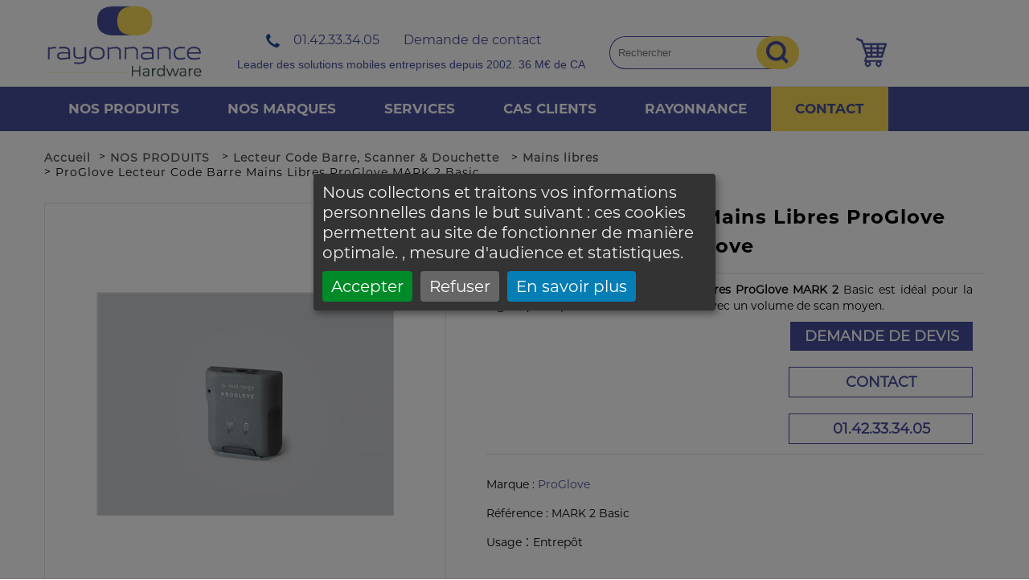

--- FILE ---
content_type: text/html; charset=utf-8
request_url: https://www.rayonnance-distribution.fr/MARK2-Basic-ProGlove.aspx
body_size: 8520
content:
<!DOCTYPE html>
<html lang="fr">
<head>
<meta http-equiv="content-type" content="text/html; charset=UTF-8" /><meta name="viewport" content="width=device-width" />
<title>ProGlove MARK 2 Basic Lecteur Code Barre Mains Libres | Rayonnance</title>
<meta name="keywords" content="" />
<meta name="description" content="Commandez le lecteur code barre sans fil mains libres ProGlove MARK 2 Basic sur le site Rayonnance, fournisseur de terminaux mobiles pour les professionnels." />
<link rel="canonical" href="https://www.rayonnance-distribution.fr/MARK2-Basic-ProGlove.aspx" />
		<link href="/favicon.ico" type="image/x-icon" rel="icon" />
		<link href="/favicon.ico" type="image/x-icon" rel="shortcut icon" />
<link rel="stylesheet" media="all" href="/_css/structure.css" />
<link rel="stylesheet" media="screen" href="/_css/styles_modshop.css" /><script>
var GTM_UA='GTM-KZSNZXH';
</script>
<link rel="stylesheet" href="/library/orejime/orejime221.css" />
<script src="/library/orejime/orejime221.js"></script>
<script src="/library/orejime/orejimeconfig.js"></script>
<!-- Google Tag Manager -->
<script type="opt-in" data-type="application/javascript" data-name="google-tag-manager">(function(w,d,s,l,i){w[l]=w[l]||[];w[l].push({'gtm.start':
new Date().getTime(),event:'gtm.js'});var f=d.getElementsByTagName(s)[0],
j=d.createElement(s),dl=l!='dataLayer'?'&l='+l:'';j.async=true;j.src=
'https://www.googletagmanager.com/gtm.js?id='+i+dl;f.parentNode.insertBefore(j,f);
})(window,document,'script','dataLayer','GTM-59TH874G');</script>
<!-- End Google Tag Manager -->
<script type="application/ld+json">
{
"@context": "https://schema.org",
"@type": "BreadcrumbList",
"itemListElement": [{
    "@type": "ListItem",
    "position": 1,
    "name": "Accueil",
    "item": "https://www.rayonnance-distribution.fr/"
  },{
    "@type": "ListItem",
    "position": 2,
    "name": "NOS PRODUITS",
    "item": "https://www.rayonnance-distribution.fr/rayonnance-terminaux-mobiles.aspx"
  },{
    "@type": "ListItem",
    "position": 3,
    "name": "Lecteur Code Barre, Scanner & Douchette ",
    "item": "https://www.rayonnance-distribution.fr/douchettes-scanners.aspx"
  },{
    "@type": "ListItem",
    "position": 4,
    "name": "Mains libres",
    "item": "https://www.rayonnance-distribution.fr/lecteur-code-mains-libres.aspx"
  },{
    "@type": "ListItem",
    "position": 5,
    "name": "Lecteur Code Barre Mains Libres ProGlove MARK 2 Basic"  }]
}

</script>
</head>
<body>
<!-- Google Tag Manager (noscript) -->
<noscript><iframe src="https://www.googletagmanager.com/ns.html?id=GTM-59TH874G"
height="0" width="0" style="display:none;visibility:hidden"></iframe></noscript>
<!-- End Google Tag Manager (noscript) -->
<div id="voile" onclick="fermepopups();"></div>
<input type="hidden" id="actionvoile" value="0">
<input type="hidden" id="fermerpopup" onclick="fermepopups();">
<div id="popupconnexion" class="popups" >
<div class="fermerpopup"><a href="javascript:fermepopups();"><img src="/picts/css/picto-fermer.png"></a></div>
	<iframe id="idiframesite" allowtransparency="yes" src="/blank.aspx" frameborder="no" border="0"></iframe>
</div>	

<div id="zt">
<header>
<div class="row rowH">
<div class="containerA">
<div id="Zlogo">
<a href="/"><img src="/picts/css/Logo-Rayonnance_hardware.png" border="0"></a>
</div>
<div id="ZE1c">
<div id="ZE2c">
<p id="Contact"><span id="NumTel"><a href="tel:+33142333405">01.42.33.34.05</a></span></p>
</div>
<div id="ZE2d1">
<p id="blMail"><span id="adrmail"><a href="/contact.aspx">Demande de contact</a></span></p>
</div>
<div id="ZE1d">
Leader des solutions mobiles entreprises depuis 2002. 36 M€ de CA

</div>
</div>
<div id="ZE1">
<div class="input-box">
<form action="/mti-search.aspx" method="get" name="formrec">
<input autocomplete="off" id="search" name="q" class="input-text required-entry" maxlength="128" placeholder="Rechercher" type="search" value=""><a href="javascript:document.formrec.submit();" class="search-a"><img id="imgLoupe"src="/picts/css/Recherche.png" border=0/></a>
</form>
</div>
</div>
<div id="ZE1b">
<div id="ZE2c">
</div>
<div id="ZE2d">
<a href="/Mod_Shop/MS_panier.aspx">
<img src="/picts/css/panier.png">
</a>
<hr></div>
</div>
</div>
</div>
<div class="row rowH2">
<div class="containerA">
<div class="menu-container">
        <div class="menu">
            <ul>
<li class="n" onClick="location.replace('/rayonnance-terminaux-mobiles.aspx');"><div class="lirel"><span><a href="/rayonnance-terminaux-mobiles.aspx">NOS PRODUITS</a></span><img class="flechmenu" src="/picts/css/FlecheMenu.png"></div>
                    <ul>
                    <li class="imgdom imgdom1">
                    <img src="/lib/picts/prod4/smartphone.png">
                    </li>
                    <li class="col coltype1 col1" >
                    <ul>
                        <li><a href="/pda.aspx">Smartphones & PDA Durcis</a>
                    <ul>
                        <li><a href="/PDA-durcis-android.aspx" class="imp">Durcis Android </a>
                        </li>
                        <li><a href="/PDA-ultra-durcis.aspx">Ultra-durcis Android </a>
                        </li>
                        <li><a href="/pda-windows-mobile.aspx" class="imp">Windows Mobile </a>
                        </li>
                        <li><a href="/PDA-anciens-modeles.aspx">En fin de vie</a>
                        </li>
                    </ul>
                        </li>
                    </ul>
                    </li>
                    <li class="imgdom imgdom2">
                    <img src="/lib/picts/prod4/opencomm2_4_.jpg">
                    <li class="col coltype1 col2" >
                    <ul>
                        <li><a href="/Solutions-Audio-Professionnelles.aspx">Solutions Audio Professionnelles</a>
                    <ul>
                        <li><a href="/casques-a-conduction-osseuse-professionnel.aspx" class="imp">Casques à conduction osseuse professionnel</a>
                        </li>
                    </ul>
                        </li>
                    </ul>
                    </li>
                    <li class="imgdom imgdom3">
                    <img src="/lib/picts/prod4/materiel-entrepot_V3.png">
                    <li class="col coltype1 col3" >
                    <ul>
                        <li><a href="/terminaux.aspx">Terminaux Mobiles Professionnels Entrepôt</a>
                    <ul>
                        <li><a href="/terminaux-clavier-android.aspx" class="imp">Avec clavier Android</a>
                        </li>
                        <li><a href="/terminaux-clavier-android-copy.aspx">Avec clavier Android</a>
                        </li>
                        <li><a href="/terminaux-embarques-android.aspx" class="imp">Embarqués Android</a>
                        </li>
                        <li><a href="/terminaux-embarques-windows.aspx">Embarqués Windows</a>
                        </li>
                        <li><a href="/terminaux-mains-libres.aspx" class="imp">Mains Libres</a>
                        </li>
                        <li><a href="/anciens-terminaux.aspx">En fin de vie</a>
                        </li>
                    </ul>
                        </li>
                    </ul>
                    </li>
                    <li class="imgdom imgdom4">
                    <img src="/lib/picts/prod4/tablette.png">
                    <li class="col coltype1 col4" >
                    <ul>
                        <li><a href="/tablettes.aspx">Tablettes Durcies & PC Convertibles</a>
                    <ul>
                        <li><a href="/tablettes-android-7-8-pouces.aspx" class="imp">Android 7 à 8 pouces</a>
                        </li>
                        <li><a href="/tablettes-android-10-pouces.aspx">Android 10 pouces et +</a>
                        </li>
                        <li><a href="/tablettes-windows-7-8-pouces.aspx" class="imp">Windows 7 à 8 pouces</a>
                        </li>
                        <li><a href="/tablettes-windows-10-pouces.aspx">Windows 10 pouces et +</a>
                        </li>
                        <li><a href="/kiosk.aspx" class="imp">Kiosk</a>
                        </li>
                        <li><a href="/tablettes-anciens-modeles.aspx">En fin de vie</a>
                        </li>
                    </ul>
                        </li>
                    </ul>
                    </li>
                    <li class="imgdom imgdom5">
                    <img src="/lib/picts/prod4/imprimante.png">
                    <li class="col coltype1 col5" >
                    <ul>
                        <li><a href="/imprimantes.aspx">Imprimantes Etiquettes Code Barre</a>
                    <ul>
                        <li><a href="/imprimantes-code-barre.aspx" class="imp">Imprimante code barre</a>
                        </li>
                        <li><a href="/imprimante-de-bureau.aspx">De bureau</a>
                        </li>
                        <li><a href="/imprimante-industrielle.aspx" class="imp">Industrielles</a>
                        </li>
                        <li><a href="/imprimante-mobile.aspx">Portables</a>
                        </li>
                        <li><a href="/imprimantes-anciens-modeles.aspx" class="imp">En fin de vie</a>
                        </li>
                        <li><a href="/consommables-imprimantes.aspx">Consommables</a>
                        </li>
                    </ul>
                        </li>
                    </ul>
                    </li>
                    <li class="imgdom imgdom6">
                    <img src="/lib/picts/prod4/scanner.png">
                    <li class="col coltype1 col6" >
                    <ul>
                        <li><a href="/douchettes-scanners.aspx">Lecteur Code Barre, Scanner & Douchette </a>
                    <ul>
                        <li><a href="/lecteur-code-barre-bureautique.aspx" class="imp">Bureautiques</a>
                        </li>
                        <li><a href="/lecteur-code-barre-depoche.aspx">De poche</a>
                        </li>
                        <li><a href="/lecteur-code-industriel.aspx" class="imp">Industriels</a>
                        </li>
                        <li><a href="/lecteur-code-mains-libres.aspx">Mains libres</a>
                        </li>
                        <li><a href="/ancien-modele-lecteur-code-barre.aspx" class="imp">En fin de vie</a>
                        </li>
                    </ul>
                        </li>
                    </ul>
                    </li>
                    </ul>
                </li>
<li class="n" onClick="location.replace('/partenaires.aspx');"><div class="lirel"><span><a href="/partenaires.aspx">NOS MARQUES</a></span><img class="flechmenu" src="/picts/css/FlecheMenu.png"></div>
                </li>
<li class="n" onClick="location.replace('/services.aspx');"><div class="lirel"><span><a href="/services.aspx">SERVICES</a></span><img class="flechmenu" src="/picts/css/FlecheMenu.png"></div>
                </li>
<li class="n" onClick="location.replace('/cas-client.aspx');"><div class="lirel"><span><a href="/cas-client.aspx">CAS CLIENTS</a></span><img class="flechmenu" src="/picts/css/FlecheMenu.png"></div>
                </li>
<li class="n" onClick="location.replace('/rayonnance.aspx');"><div class="lirel"><span><a href="/rayonnance.aspx">RAYONNANCE</a></span><img class="flechmenu" src="/picts/css/FlecheMenu.png"></div>
                </li>
<li class="last  mst1" onClick="location.replace('/contact.aspx');"><div class="lirel"><span><a href="/contact.aspx">CONTACT</a></span><img class="flechmenu" src="/picts/css/FlecheMenu.png"></div>
                </li>
            </ul>
        </div>
    </div>	
</div>
</div>
</header>
<div id="ZC" class="ZCtypepage0">
<div class="fiche">
<div class="row rowariane" >
<div class="containerA" >
<div id="fil"><p><span>
<a href="/"><span>Accueil</span></a> 
 > 
<span>
<a href="rayonnance-terminaux-mobiles.aspx"><span class="ToUpCa">NOS PRODUITS</span></a> 
</span>
 > 
<span>
<a href="douchettes-scanners.aspx"><span class="ToUpCa">Lecteur Code Barre, Scanner & Douchette </span></a> 
</span>
<span>
 > <b><a href="lecteur-code-mains-libres.aspx"><span class="ToUpCa">Mains libres</span></a> </b>
</span>
<span>
 > 
<span class="ariprod">
ProGlove 
Lecteur Code Barre Mains Libres ProGlove MARK 2 Basic
</span> 
</span>
</span></p></div>
</div>
</div>
<div class="row rowfiche">
<div class="containerA">
<div class="cfiche">
<div class="MSL1Btop">&nbsp;</div>
<div class="MSL1B" itemscope itemtype="http://data-vocabulary.org/Product" >
<div class="MSc1">&nbsp;</div>
<div class="MSc2">
<div id="imgRef">
<div>
<a href="/lib/picts/prod1/4.4.png" title="proglove mark 2 basic lecteur code barre mains libres" data-lightbox="lightbox" class="fiche">
<img itemprop="image" title="proglove mark 2 basic lecteur code barre mains libres" alt="lecteur code barre mains libres proglove mark 2 basic - Rayonnance" src="/lib/picts/prod2/4.4.png">
</a>
</div>
</div>
<div class="MSProdlist">
Autres vues
<div class="clearboth">&nbsp;</div>
<a href="/lib/picts/prod1/3.3.png" title="proglove mark 2 basic lecteur code barre" data-lightbox="lightbox" class="fiche"><div class="MSc2d"><img alt="proglove mark 2 basic lecteur code barre - Rayonnance" title="proglove mark 2 basic lecteur code barre" src="/lib/picts/prod3/3.3.png" /></div></a>
<div class="MSc2sep4">&nbsp;</div>
<a href="/lib/picts/prod1/7Z7A2746 (1).jpg" title="lecteur code barre proglove mark2 basic" data-lightbox="lightbox" class="fiche"><div class="MSc2d"><img alt="lecteur code barre proglove mark 2 basic - Rayonnance" title="lecteur code barre proglove mark2 basic" src="/lib/picts/prod3/7Z7A2746 (1).jpg"  /></div></a>
<div class="MSc2sep4">&nbsp;</div>
<div class="cl2">&nbsp;</div>
</div>
</div>
<div class="MSc3">&nbsp;
</div>
<div class="MSc4b" >
<div class="MSc4L1" >
<h1 itemprop="name">Lecteur Code Barre Mains Libres ProGlove MARK 2 Basic - ProGlove</h1>
<div class="MSsep3">&nbsp;</div>
<div class="MSc4b2">
<meta itemprop="category" content="Lecteur Code Barre, Scanner & Douchette  > 
Mains libres
" /><div class="MSdesc3" >
<p style="text-align:justify">Le <strong>lecteur code barre sans fil mains libres ProGlove MARK 2 </strong>Basic est idéal pour la logistique et pour les environnements avec un volume de scan moyen.</p>
</div>
<div class="divbtcommande">
<a href="/Mod_Shop/MS_gestpanier.aspx?Quantite=1&amp;theaction=Add&amp;Produit=193" class="BT001" rel="nofollow">DEMANDE DE DEVIS</a>
</div>
<div class="divbtcontact">
<a href="/contact.aspx" class="BT010" rel="nofollow">CONTACT</a>
</div>
<div class="divbttel">
<a href="tel:+33142333405" class="BT010" rel="nofollow" onClick="gtag_report_conversion()">01.42.33.34.05</a>
</div>
<div class="cl2" style="height:2px">&nbsp;</div>
<div id="descriptionRef">
<div class="divCar divCarMarque"><span class="libCar">Marque : </span><span class="valCar">
<a href="/ProGlove.aspx">ProGlove</a>
</span>
</div><div class="divCar"><span class="libCar">R&eacute;f&eacute;rence : </span><span class="valCar" itemprop="identifier">MARK 2 Basic</span>
</div><div class="divCar"><span class="libCar">Usage</span>&nbsp;:&nbsp;<span class="valCar">Entrepôt</span></div></div>
</div>
<div itemprop="description" class="MScdesc">
<span class="descript"></span><br/></div>
<div style="clear:both;"></div>
<div class="MSc2b">
<section class="voireg"><span class="titre">Voir également</span>
<a href="/entrepot.aspx" class="adom" title="Scanners Code Barre Entrepôt & Terminaux Mobiles">Scanners Code Barre Entrepôt & Terminaux Mobiles</a>
</section>
</div>
</div>
</div>
<div class="clearboth">&nbsp;</div>
</div>
<div class="clearboth">&nbsp;</div>
<div class="MSL1Bbot">&nbsp;</div>
<div class="clearboth">&nbsp;</div>
<div class="tabs">
	<input type="radio" name="tabs" id="tab-1" checked="checked">
	<label for="tab-1">Description</label>
	<div class="tab">
<p style="text-align:justify">Rayonnance propose une gamme complète d’équipements en matière de traçabilité et de mobilité (<a href="/douchettes-scanners.aspx">lecteurs et douchettes code barre</a>, terminaux mobiles professionnels, <a href="/tablettes.aspx">tablettes durcies industrielles</a>, etc.), en partenariat avec les principaux constructeurs du marché.</p>
<p> </p>
<p style="text-align:justify">En matière de traçabilité, Rayonnance propose une gamme complète <a href="/imprimantes.aspx"> d'imprimantes à étiquette thermique</a>,<a href="/douchettes-scanners.aspx">de scanners code barre</a>, et également de smartphones durcis et PDA professionnels avec différentes ergonomies, différents types de têtes de lecture, des niveaux de robustesse variés, et différentes possibilités en termes de connectivité (filaire, sans fil).</p>
<p style="text-align:justify"><br />

</p><p style="text-align:justify">Parmi ces constructeurs, ProGlove, fondée en décembre 2014 après avoir remporté le défi Intel "Make it Wearable" dans la Silicon Valley. ProGlove est soutenu par des investisseurs axés sur la croissance, Summit Partners, DIVC et Bayern Capital. ProGlove emploie 160 personnes de plus de 40 pays sur ses deux sites à Munich et à Chicago.</p>
<p style="text-align:justify"><br />
</p><p style="text-align:justify">Qu'il s'agisse de la confirmation d'ordres de travail ou de la documentation relative aux étapes de travail, la numérisation avec codes barres est un processus standard. Ce processus de travail précisément peut toutefois souvent conduire à des contraintes inutiles, car un appareil supplémentaire doit être utilisé pour cela. </p>
<p style="text-align:justify"><br />

</p><p style="text-align:justify">Grâce à la connexion Bluetooth Low Energy, le lecteur code barre sans fil mains libres ProGlove MARK Basic rend enfin mobile. En combinaison avec des tablettes, smartphones et autres appareils portables, vous pouvez travailler les mains
libres et sans être relié à une station.
</p>
<p style="text-align:justify"><br />


</p><p style="text-align:justify">Rayonnance dispose d'une multitude de <a href="/services.aspx">services</a> intégrés à sa structure, et assurés par des équipes hautement qualifiées, ce qui permet d’accéder à un niveau de service très performant, en proposant des solutions sur mesure, et d’en maîtriser les coûts.</p>
<p> </p>
<p style="text-align:justify">Si vous le souhaitez, vous pouvez opter pour nos solutions de financement qui incluent à la fois les équipements et leurs accessoires autour du lecteur code barre sans fil ProGlove MARK 2 Basic, mais aussi les prestations de services que vous aurez choisies.</p>
<p> </p>
<p style="text-align:justify">Pour toute question complémentaire sur le lecteur code barre sans fil ProGlove MARK 2 Basic, nos services, ou encore nos solutions de financement, vous pouvez <a href="/contact.aspx">contacter notre service commercial</a> qui se fera un plaisir de vous conseiller sur les solutions les mieux adaptées à votre projet, ou bien nous appeler au 01 42 33 34 05.</p>	</div>
</div>
<div id="listeRef">
</div>
<div class="ProdAss">
<div class="titreAss"><span>Ces produits pourraient également vous intéresser</span></div><div class="clearboth">&nbsp;</div>
<a href="RS5100-Zebra.aspx">
<div class="MSc2dPrAs" style="background: url('/lib/picts/prod3/1580266436167.jpg') no-repeat;background-position:center;">
</div>
</a>
<div class="MSc2sep3">&nbsp;</div>
<a href="RS5000-Zebra.aspx">
<div class="MSc2dPrAs" style="background: url('/lib/picts/prod3/lecteur-zebra-rs4000-et-rs5000.jpg') no-repeat;background-position:center;">
</div>
</a>
<div class="MSc2sep3">&nbsp;</div>
<a href="RS6000-Zebra.aspx">
<div class="MSc2dPrAs" style="background: url('/lib/picts/prod3/lecteur-zebra-rs6000.jpg') no-repeat;background-position:center;">
</div>
</a>
<div class="clearboth2" style="height:10px;">&nbsp;</div>
<div class="MSc2d2">
<a href="RS5100-Zebra.aspx">
<p class="titreprod">
Zebra Bague Bluetooth Lecteur Code Barre Sans Fil Zebra RS5100</p>
</a>
</div><div class="MSc2sep3d">&nbsp;</div>
<div class="MSc2d2">
<a href="RS5000-Zebra.aspx">
<p class="titreprod">
Zebra Bague Bluetooth 1D / 2D Lecteur Code Barre Zebra RS5000</p>
</a>
</div><div class="MSc2sep3d">&nbsp;</div>
<div class="MSc2d2">
<a href="RS6000-Zebra.aspx">
<p class="titreprod">
Zebra Bague Bluetooth 1D / 2D Lecteur Code Barre Zebra RS6000</p>
</a>
</div><div class="clearboth2"style="height:20px;">&nbsp;</div>
<a href="MARK-Display-ProGlove.aspx">
<div class="MSc2dPrAs" style="background: url('/lib/picts/prod3/MARK Display - 3 lines.png') no-repeat;background-position:center;">
</div>
</a>
<div class="MSc2sep3">&nbsp;</div>
<a href="RS419-Zebra.aspx">
<div class="MSc2dPrAs" style="background: url('/lib/picts/prod3/motorola-symbol-zebra-RS419-megacom.jpg') no-repeat;background-position:center;">
</div>
</a>
<div class="MSc2sep3">&nbsp;</div>
<a href="RS507X-Zebra.aspx">
<div class="MSc2dPrAs" style="background: url('/lib/picts/prod3/2054185_barcode-lezers-zebra-rs507x-rs507x-im200000twr.jpg') no-repeat;background-position:center;">
</div>
</a>
<div class="clearboth2" style="height:10px;">&nbsp;</div>
<div class="MSc2d2">
<a href="MARK-Display-ProGlove.aspx">
<p class="titreprod">
ProGlove Lecteur Code Barre Mains Libres ProGlove MARK Display</p>
</a>
</div><div class="MSc2sep3d">&nbsp;</div>
<div class="MSc2d2">
<a href="RS419-Zebra.aspx">
<p class="titreprod">
Zebra Bague Filaire Lecteur Code Barre Zebra RS419</p>
</a>
</div><div class="MSc2sep3d">&nbsp;</div>
<div class="MSc2d2">
<a href="RS507X-Zebra.aspx">
<p class="titreprod">
Zebra Bague Filaire Lecteur Code Barre Zebra RS507X</p>
</a>
</div><div class="clearboth2"style="height:20px;">&nbsp;</div>
<a href="MARK2-mr-ProGlove.aspx">
<div class="MSc2dPrAs" style="background: url('/lib/picts/prod3/MARK 2 mid range fist no background (1).png') no-repeat;background-position:center;">
</div>
</a>
<div class="MSc2sep3">&nbsp;</div>
<a href="MARK2-sr-ProGlove.aspx">
<div class="MSc2dPrAs" style="background: url('/lib/picts/prod3/indextrigger.png') no-repeat;background-position:center;">
</div>
</a>
<div class="MSc2sep3">&nbsp;</div>
<div class="clearboth2" style="height:10px;">&nbsp;</div>
<div class="MSc2d2">
<a href="MARK2-mr-ProGlove.aspx">
<p class="titreprod">
ProGlove Lecteur Code Barre Mains Libres ProGlove MARK 2 Mid Range</p>
</a>
</div><div class="MSc2sep3d">&nbsp;</div>
<div class="MSc2d2">
<a href="MARK2-sr-ProGlove.aspx">
<p class="titreprod">
ProGlove Lecteur Code Barre Sans Fil ProGlove MARK 2 Standard Range</p>
</a>
</div><div class="MSc2sep3d">&nbsp;</div>
<div class="clearboth2" style="height:20px;">&nbsp;</div>
</div>
<div class="MSc1">&nbsp;</div>
<iframe name="print_iframe" id="print_iframe" style="height: 0px; width: 0px; border:0px;" src="about:blank"></iframe>
</div>
</div>
</div>
<div class="cl2" >&nbsp;</div>
</div>
</div>
<footer>
<div class="row rowF">
<div class="containerA">
<div style="height:10px;">
</div>
<div>
<div style="text-align:center;">
<div class="footglobal">
<div class="col col1">
<div class="foottitre"><b>RAYONNANCE</b></div>
<ul class="footliste">
    <li>
    Rayonnance Hardware
    </li>
    <li>
    49/51 Quai de Dion Bouton
    </li>
    <li>
    92800 Puteaux
    </li>
    <li><a href="tel:+33142333405">01 42 33 34 05</a></li>
    <li><a href="/contact.aspx">Contactez-nous</a></li>
    <li> <a href="/plan-du-site.aspx">Plan du site</a> </li>
</ul>
</div>
<div class="col col2">
<div class="foottitre"><b>MARQUES</b></div>
<ul class="footliste">
    <li> <a href="/zebra.aspx">Zebra  </a></li>
    <li> <a href="/honeywell.aspx">Honeywell  </a></li>
    <li> <a href="/datalogic.aspx">Datalogic  </a></li>
    <li><a href="/ProGlove.aspx">ProGlove</a></li>
    <li> <a href="/partenaires.aspx">Toutes les marques</a>  </li>
</ul>
</div>
<div class="col col3">
<div class="foottitre"><b>PRODUITS</b></div>
<ul class="footliste">
    <li>
    <a href="/MC3300-Zebra.aspx">Terminal Zebra MC33</a>
    </li>
    <li>
    <a href="/Dolphin-CK65-Honeywell.aspx">PDA durci Honeywell Dolphin CK65</a>
    </li>
    <li>
    <a href="/tc72.aspx">Smartphone durci ZebraTC72</a>
    </li>
    <li>
    <a href="/Dolphin-CT60-Honeywell.aspx">PDA durci Honeywell Dolphin CT60</a>
    </li>
    <li> <a href="/rayonnance-terminaux-mobiles.aspx">Tous les produits</a>  </li>
</ul>
</div>
<div class="col col4">
<div class="foottitre"><b>METIERS</b></div>
<ul class="footliste">
    <li> <a href="/retail.aspx">Vendeur en magasins</a></li>
    <li> <a href="/livreur.aspx">Livreur </a></li>
    <li> <a href="/entrepot.aspx">Entrepôt</a></li>
    <li><a href="/maintenance.aspx">Technicien de maintenance</a></li>
    <li> Tous les métiers</li>
</ul>
</div>
<br />
<div class="cl2" style="height:30px;">  </div>
</div>
<p style="text-align:center"> <a href="mentions-legales.aspx">Mentions légales</a> - <a href="politique-de-confidentialite.aspx">Politique de confidentialité</a>- <a href="conditions-generales-de-vente.aspx">Conditions Générales de Ventes</a><br />
<br />
</p>
	</div>
</div>
</div>
</div>
<div class="row rowF2">
<div class="containerA">
&copy;2026 Rayonnance
</div>
</div>
</footer>
</div>
<div id="fb-root"></div>
<script>(function(d, s, id) {
  var js, fjs = d.getElementsByTagName(s)[0];
  if (d.getElementById(id)) return;
  js = d.createElement(s); js.id = id;
  js.src = "//connect.facebook.net/fr_FR/all.js#xfbml=1";
  fjs.parentNode.insertBefore(js, fjs);
}(document, 'script', 'facebook-jssdk'));</script>
<link type="text/css" href="/library/jquery-ui-1.12.1.css" rel="stylesheet" />
<script src="/library/sitecumulv2.js"></script>
<script src="/site.js"></script>
<script src="/admin/ajax_extra.js"></script>
<script src="/config/includes/common/bibjs/ajax_lib.js"></script>
<script>
  if ('loading' in HTMLImageElement.prototype) {
      const images = document.querySelectorAll("img.lazyload");
      images.forEach(img => {
          img.src = img.dataset.src;
      });
  } else {
      // Dynamically import the LazySizes library
    let script = document.createElement("script");
    script.async = true;
    script.src = "https://cdnjs.cloudflare.com/ajax/libs/lazysizes/4.1.8/lazysizes.min.js";
    document.body.appendChild(script);
  }
</script>			
<script src="/library/lightbox.js"></script>
<script src="/library/jquery.matchHeight-min.js"></script>
<link rel="stylesheet" media="all" href="library/lightbox.css" />
<link rel="stylesheet" type="text/css" id="csscarousel" href="/library/basic-jquery-slider.css" />
<script type="text/javascript" src="/library/basic-jquery-slider.min.js"></script>
<script type="text/javascript">
$(document).ready(function(){	
  $(function(){
    $('.btCommande').html('Achat imm&eacute;diat');
    $('.btCommande2').html('Achat imm&eacute;diat');
    $('.btdetail').html('D&eacute;tails');
    $('.info').html('Plus d\'info');
    $('.info2').html('Plus d\'info');
    $('.partir').html('\300 partir de ');
    $('.prix').html('Prix : ');
    $('.soit').html('soit');
    $('.ttc2').html('TTC');
    $('.HT2').html('HT');
	});
});	
</script>
</body>
</html>


--- FILE ---
content_type: text/css
request_url: https://www.rayonnance-distribution.fr/_css/styles_modshop.css
body_size: 2840
content:


.FormLP {clear: both;}

.txt_clear{	clear: both;	font-size: 2px;}
hr{	clear: both;	visibility: hidden;	margin: 0;}
hr.LigneSep{	border-top: 1px #EEE dotted;	visibility: visible;}

.cl1 {	clear: both;	font-size: 1px;background-color: none;}
#Z_L01  {position:relative; width: 610px;  border:0px; padding:0px; margin:0px; background-color:none; }
#CM1 { background-color:#828096; position:relative; float:left;	text-align: center;	font-size: 12px;	width:250px;	height:100%; padding-top:15px; padding-left:5px; line-height:15px; border:0px solid red;}
#CM1b { background-color:none; position:relative; float:left;	text-align: center;	font-size: 12px;	width:280px;	height:100%; padding-left:5px; line-height:15px; border:0px solid red;}
#LS1 {height:10px;}
#CM1 h2{ float:left;	 color:black;}
#CM1b h2{ float:left;	 color:black;}
#SCM1{float:left;	 font-size:12px;	width:8px;	}

#Z_L02  {position:relative; width: 760px;  border:0px; background-color:none; }
#CM2 { position:relative; float:left; background-color:none;}

#CM3 { position:relative; float:left; background-color:none;width:350px;background-color:none;}

.bl01 {background-color:#e0e0e0;width:550px;}

.bl02 {background-color:none;width:108px;height:100%;float:left;padding:2px;margin:0px;}
.bl03 {background-color:none;float:left;}
.bl04 {background-color:none;}

.MSL01 {width:550px;}
.MSC01 {float:left;width:100px}
.MSC02 {float:left;width:200px}

.MSC01c {float:left;width:80px}
.MSC02c {float:left;width:400px}

/* -- Mod_Shop : */


.choixtypelivraison{float:right;padding:0px 0px 0px 0px;width:423px;}
.choixtypelivraison h2 {padding:0px;margin:6px 0px 3px 0px;}

.choixlivraison{float:right;padding:0px 123px 0px 0px;width:300px;}
.choixlivraison p{text-align:justify;}
.choixlivraison h2 {padding:0px;margin:6px 0px 3px 0px;}

.searchrelai{position:fixed;background:#ffffff;width:100%;padding-bottom:10px;border-bottom:1px solid black;}
.popuprelaicol1{float:left;width:600px;}
.popuprelaicol2{float:left;width:400px;}

#formrelaiintro {font-size:14px;font-weight:bold;}

#formrelaifields{font-style:italic;font-size:11px;padding-left:10px;}
#formrelaiadresse .lab{display:inline-block;width:130px; }
#formrelaiadresse input{width:250px;}
#formrelaicp .lab{display:inline-block;width:150px; }
#formrelaiville .lab{display:inline-block;}
#formrelaivalider ,#formrelaivalider2 {display:inline-block;font-style:normal;font-size:14px; font-weight:bold;text-align:center;width:100%;padding-top:10px;}

.relaipanier{font-size:12px;margin:10px; padding:5px; background:#e5e5e5;}
.horairerelai{font-size:10px;margin:10px; padding:5px;}
.nomrelai{font-weight:bold;}

#listerelais {margin-top:130px;}
#listerelais #relai{clear:both;padding:10px 0px 10px 0px;border-top:1px dotted #e0e0e0;}
#listerelais .choixrelai{float:left;width:30px;}
#listerelais .adrrelai{clear:both;float:left;margin-left:30px;width:450px;}
#listerelais .horairerelai{float:left;margin:0px; padding:0px;}

.avtbt{clear:both;height:10px;}
.divbtcatalogue{float:left;}
.divbtcgv{float:center;display:none;}
.divbtvalide{float:right;padding:0px 123px 0px 0px;}
.btConnecte{padding : 8px 10px;float : left;background-color: #F9D957; font-weight : bold;}
.btConnecte:hover{color: #fff; background-color : #000;}
.important{font-weight : bold; font-size: 15px; color: #000; display : block;}
.promoErr{color : red; font-size : 12px;}
.btAnnulPromo{font-size: 10px;}
.btAnnulPromo:hover{color: red;}

.FormPromo{padding : 5px 0px 5px 0px;}
.FormPromo form input {padding : 4px; border : 1px solid #e0e0e0;}
.FormPromo form input:focus {background-color: #e0e0e0;}
.FormPromoBt{padding : 5px 0px;}

.MS_Cart{	border:0px; background-color:none; border-collapse:collapse;}
.MS_Cart thead{ border:0px solid;	}
.MS_Cart thead tr th{ background-color: none;	font-weight: bold;border:0px;font-size:12px;padding:5px;}

.MS_Cart tbody { border:0px solid black;}
.MS_Cart tbody tr{}
.MS_Cart tbody tr td{	background-color:#ffffff;	border:1px solid #f0f0f0;font-size:12px;padding:10px 5px 10px 5px;}

.MS_Cart tfoot{	border:0px solid;}
.MS_Cart tfoot tr td{	background-color: none;	font-weight: bold; color:black; border:0px;font-size:12px;padding:5px;}
.MS_bt01 {font-size:15px; }
.MS_input {padding:10px;margin:0px;border:1px solid #d0d0d0;}
.MS_inputQte{border:1px solid #f8f8f8;text-align:center;}
.MS_SelectZone{border:1px solid #f0f0f0;padding:10px;}

.MS_ColDesign {  }
.MS_ColQte {background-color:none; width:50px;}
.MS_ColPrice {width: 90px; }
.MS_ColRef { width: 90px; }

.MS_SelectZone {
    border: 1px solid #f0f0f0;
    padding: 10px;
    width: 300px;
}

.BlCB{background:white; margin: 20px 0px 0px 0px; height: 80px; position: relative;       padding: 20px 0px 0px 10px;}

#MS_Form {font-size:12px;}
#MS_Form label {	display:block;	margin-left:10px;		float:left;	color:black;	}
#MS_Form label.gene {width:185px; text-align:right; margin:2px;padding:5px 0px 0px 0px;}
#MS_Form label.inline {	display:inline;	margin-left:10px;	float:left;	color:black;	}
#MS_Form label.obligatoire {	color:#000;font-weight:bold;	}	
#MS_Form fieldset {	padding:20px 10px 20px 10px; margin:10px 0px 0px 0px;border: 1px solid #737373;  	}
#MS_Form legend {color:#737373;	font-weight:bold;	}

#MS_Form .focus{border:1px solid #676767;	color: black;	background-color: #DCDCDC;}
#MS_Form .normal{	border:1px solid #e0e0e0;color: black;	background-color: #fff;}
#MS_Form input { border:1px solid #e0e0e0; margin:2px 2px 2px 2px;padding:5px;}

#MS_Form .listbt{padding:5px 0px 5px 0px;}

#MS_recap0  h2{color:black;}
#MS_recap h1{background-color;none;color:black;}
#MS_recap h2{color:black;}
#MS_recap td{font-size:12px;color:black;}
#MS_recap td.titretableau{font-weight:bold;}
#MS_recap2 td{font-size:12px;color:black;}

#MS_recap td.nomprenom {color:#474d9c;font-weight:bold;font-size:14px;padding:5px 5px 5px 0px;}
#MS_recap .tableaucde{border-collapse:collapse;margin:30px 0px 0px -15px;width:900px !important;}
#MS_recap .tableaucde td.titretableau{color:#474d9c;border:1px solid #474d9c;padding:5px;}
#MS_recap .tableaucde td.contenutableau{border:1px solid #474d9c;padding:5px;}

.space10 {width:10px;float:left;background-color:none;}

.btn { display: block; position: relative; background: #FFF; padding: 8px; float: left;  text-decoration: none; cursor: pointer; border:solid #CDCDCD 1px; !important; margin: 10px 0px 10px 0px;color: #000;}
.btn:visited{border:solid #CDCDCD 1px; !important;}
.btn:hover{border:solid #CDCDCD 1px; !important;}
/*.btn * {font-size:12px ; font-style: normal; background-image: url(picts/css/btn2.png); background-repeat: no-repeat; display: block; position: relative; }*/
.btn * {font-size:18px ; font-style: normal; background-repeat: no-repeat; display: block; position: relative; }
.btn i { background-position: top left; position: absolute; margin-bottom: -5px;  top: 0; left: 0; width: 5px; height: 5px; }
.btn span { background-position: bottom left; left: -5px; padding: 0 0 5px 10px; margin-bottom: -5px;color: black; }
.btn span i { background-position: bottom right; margin-bottom: 0; position: absolute; left: 100%; width: 10px; height: 100%; top: 0; }
.btn span span { background-position: top right; position: absolute; right: -10px; margin-left: 10px; top: -5px; height: 0; }

* html .btn span,
* html .btn i { float: left; width: auto; background-image: none; cursor: pointer; }


.btn.blue { background: #2ae; }
.btn.green { background: #9d4; }
.btn.pink { background: #e1a; }
.btn:hover { background-color: #f0f0f0;color: #000; }
.btn:hover span {color:white;}

.btn.bt01 { text-decoration:none;font-weight:bold;background:#F9D957 ;padding:8px 8px 8px 8px;color:#000;border: none;margin:10px 0px 10px 0px; display:inline-block; }
.btn.bt01 span {color: white;}
.btn.bt01:hover {text-decoration:none;font-weight:bold;background:#000 ;padding:8px 8px 8px 8px;color:#FFF;border:none;margin:10px 0px 10px 0px; display:inline-block; }
.btn:active { background-color: #444; }
/*.btn[class] {  background-image: url(picts/css/shade.png); background-position: bottom; }*/

* html .btn { border: 3px double #aaa; }
* html .btn.blue { border-color: #2ae; }
* html .btn.green { border-color: #9d4; }
* html .btn.pink { border-color: #e1a; }
/* * html .btn.bt01 { border-color: #3e3c54; } */
/* * html .btn.bt01:hover { border-color: #d7d7d7; } */
/* * html .btn:hover { border-color: #a00; } */

@media only screen and (max-width: 700px) {
	
	
	.MS_inputQte {padding:3px;}
	.MS_Cart thead tr th{font-size:8px;padding:3px;}
	.MS_Cart thead tr th.MS_ColRef{width:50px;}
	.MS_Cart thead tr th.MS_ColSuppr{width:20px;}
	.MS_Cart tbody tr td{font-size:10px;padding:3px;}
	
	#MS_Form label.gene {    width: 120px;}
	#MS_Form input {max-width:180px;}

#MS_recap .tableaucde {border-collapse: collapse; margin: 30px 0px 0px -15px; width: 100% !important;}

#MS_recap2 table{width:100%;}

td.tdtotaux, .MS_Cart tbody tr td.tdtotaux, .MS_Cart tfoot tr td.tdtotaux {    padding-left: 0px;}

.choixtypelivraison {float: none; padding: 0px 0px 0px 0px; width: 100%;}
.choixlivraison { float: right;   padding: 10px 0px 0px 0px; width: 100%;}

.divbtvalide {float: none; padding: 0px 0px 0px 0px;}

#popupconnexion{width:95%;}

.popuprelaicol1 {    float: none;    width: 100%;}
.popuprelaicol2 {    float: none;    width: 100%;}

#listerelais {    margin-top: 200px;}


}





--- FILE ---
content_type: application/javascript
request_url: https://www.rayonnance-distribution.fr/admin/ajax_extra.js
body_size: 5369
content:
//<script type="text/javascript" language="javascript1.2">
function Ajax_appel(theid,thevalue1,thevalue2,thevalue3,thevalue4,thevalue5,thevalue6,thevalue7)
{
	//if(document.getElementById('RX_BDDFile')){
		DataToSend = "id="+theid;
		
		DataToSend = DataToSend  + "&v1="+escape(thevalue1);
		DataToSend = DataToSend  + "&v2="+escape(thevalue2);		
		DataToSend = DataToSend  + "&v3="+escape(thevalue3);		
		DataToSend = DataToSend  + "&v4="+escape(thevalue4);
		DataToSend = DataToSend  + "&v5="+escape(thevalue5);
		DataToSend = DataToSend  + "&v6="+escape(thevalue6);
		DataToSend = DataToSend  + "&v7="+escape(thevalue7);		
//alert(	DataToSend );
		switch (theid) { 
			case 1:
				URLToSend="zone_ajax.aspx";
				break;
			case 2:
				URLToSend="Zone_Ajax_exe.aspx";				
				DataToSend = DataToSend  + "&" +escape(thevalue2)+"="+escape(document.getElementById(escape(thevalue2)).value);
				//alert(DataToSend);
				break;				
		}	
		getAjaxResponsePOST(DataToSend, URLToSend );
	//}
}

function AjaxMenu(theid, thevalue1, thevalue2, thevalue3, thevalue4, thevalue5) {
    DataToSend = "id=" + theid;

    DataToSend = DataToSend + "&v1=" + escape(thevalue1);
    DataToSend = DataToSend + "&v2=" + escape(thevalue2);
    DataToSend = DataToSend + "&v3=" + escape(thevalue3);
    DataToSend = DataToSend + "&v4=" + escape(thevalue4);
    DataToSend = DataToSend + "&v5=" + escape(thevalue5);

    URLToSend = "/admin/MS/gestionnaire/Memo_menu.aspx";

    getAjaxResponsePOST(DataToSend, URLToSend);

}

function Ajax_Rubrique(theid,thevalue1,thevalue2,thevalue3,thevalue4,thevalue5)
{
	DataToSend = "id="+theid;
	DataToSend = DataToSend  + "&v1="+escape(thevalue1);	
	DataToSend = DataToSend  + "&v2="+escape(thevalue2);		
	DataToSend = DataToSend  + "&v3="+escape(thevalue3);		
	DataToSend = DataToSend  + "&v4="+escape(thevalue4);
	DataToSend = DataToSend  + "&v5="+escape(thevalue5);
	
	URLToSend="ajax-rubrique-exe.aspx";
	getAjaxResponsePOST(DataToSend, URLToSend );
}

function AjaxUtil(theid, thevalue1, thevalue2) {
    DataToSend = "id=" + theid;
    DataToSend = DataToSend + "&v1=" + escape(thevalue1);
    DataToSend = DataToSend + "&v2=" + escape(thevalue2);

    URLToSend = "ajout_utilisation-exe.aspx";
    getAjaxResponsePOST(DataToSend, URLToSend);
}

function Ajax_ProdAss(theid,thevalue1,thevalue2,thevalue3,thevalue4,thevalue5)
{
	DataToSend = "id="+theid;
	DataToSend = DataToSend  + "&v1="+escape(thevalue1);	
	DataToSend = DataToSend  + "&v2="+escape(thevalue2);		
	DataToSend = DataToSend  + "&v3="+escape(thevalue3);		
	DataToSend = DataToSend  + "&v4="+escape(thevalue4);
	DataToSend = DataToSend  + "&v5="+escape(thevalue5);


	URLToSend="ajax-prodass-exe.aspx";
	getAjaxResponsePOST(DataToSend, URLToSend );
}

function Ajax_ProdAcc(theid,thevalue1,thevalue2,thevalue3,thevalue4,thevalue5) //eb191205
{
	DataToSend = "id="+theid;
	DataToSend = DataToSend  + "&v1="+escape(thevalue1);	
	DataToSend = DataToSend  + "&v2="+escape(thevalue2);		
	DataToSend = DataToSend  + "&v3="+escape(thevalue3);		
	DataToSend = DataToSend  + "&v4="+escape(thevalue4);
	DataToSend = DataToSend  + "&v5="+escape(thevalue5);


	URLToSend="ajax-prodacc-exe.aspx";
	getAjaxResponsePOST(DataToSend, URLToSend );
}



function Ajax_ProdRub(theid,thevalue1,thevalue2,thevalue3,thevalue4,thevalue5)
{
	DataToSend = "id="+theid;
	DataToSend = DataToSend  + "&v1="+escape(thevalue1);	
	DataToSend = DataToSend  + "&v2="+escape(thevalue2);		
	DataToSend = DataToSend  + "&v3="+escape(thevalue3);		
	DataToSend = DataToSend  + "&v4="+escape(thevalue4);
	DataToSend = DataToSend  + "&v5="+escape(thevalue5);
	
//eb240701
	if (document.getElementById("voiregalement")) {
		if (document.getElementById("voiregalement").checked){
				DataToSend = DataToSend  + "&voiregalement="+document.getElementById("voiregalement").value;
		} else {
			DataToSend = DataToSend  + "&voiregalement=0";
		}
	}
	

	URLToSend="ajax-prodrub-exe.aspx";
	getAjaxResponsePOST(DataToSend, URLToSend );
}

//lt210511
function Ajax_FAQRub(theid,thevalue1,thevalue2,thevalue3,thevalue4,thevalue5)
{
	DataToSend = "id="+theid;
	DataToSend = DataToSend  + "&v1="+escape(thevalue1);	
	DataToSend = DataToSend  + "&v2="+escape(thevalue2);		
	DataToSend = DataToSend  + "&v3="+escape(thevalue3);		
	DataToSend = DataToSend  + "&v4="+escape(thevalue4);
	DataToSend = DataToSend  + "&v5="+escape(thevalue5);


	URLToSend="ajax-faqrub-exe.aspx";
	getAjaxResponsePOST(DataToSend, URLToSend);
}

//lt210512
function Ajax_FAQMarque(theid,thevalue1,thevalue2,thevalue3,thevalue4,thevalue5)
{
	DataToSend = "id="+theid;
	DataToSend = DataToSend  + "&v1="+escape(thevalue1);	
	DataToSend = DataToSend  + "&v2="+escape(thevalue2);		
	DataToSend = DataToSend  + "&v3="+escape(thevalue3);		
	DataToSend = DataToSend  + "&v4="+escape(thevalue4);
	DataToSend = DataToSend  + "&v5="+escape(thevalue5);


	URLToSend="ajax-faqmarque-exe.aspx";
	getAjaxResponsePOST(DataToSend, URLToSend);
}


function Ajax_ContProd(theid,thevalue1,thevalue2,thevalue3,thevalue4,thevalue5)
{
	DataToSend = "id="+theid;
	DataToSend = DataToSend  + "&v1="+escape(thevalue1);	
	DataToSend = DataToSend  + "&v2="+escape(thevalue2);		
	DataToSend = DataToSend  + "&v3="+escape(thevalue3);		
	DataToSend = DataToSend  + "&v4="+escape(thevalue4);
	DataToSend = DataToSend  + "&v5="+escape(thevalue5);


	URLToSend="ajax-contprod-exe.aspx";
	getAjaxResponsePOST(DataToSend, URLToSend );
}

function Ajax_PrCar(theid, thevalue1, thevalue2, thevalue3, thevalue4, thevalue5, thevalue6, thevalue7, thevalue8) {
    DataToSend = "id=" + theid;
    DataToSend = DataToSend + "&v1=" + escape(thevalue1);
    DataToSend = DataToSend + "&v2=" + escape(thevalue2);
    DataToSend = DataToSend + "&v3=" + escape(thevalue3);
    DataToSend = DataToSend + "&v4=" + escape(thevalue4);
    DataToSend = DataToSend + "&v5=" + escape(thevalue5);
    DataToSend = DataToSend + "&v6=" + escape(thevalue6);
    DataToSend = DataToSend + "&v7=" + escape(thevalue7);
    DataToSend = DataToSend + "&v8=" + (thevalue8); // eb190502 avec escape les accents ne passent pas

    URLToSend = "popupCarac-exe.aspx";
    getAjaxResponsePOST(DataToSend, URLToSend);
}

function Ajax_DelPict(theid, thevalue1, thevalue2, thevalue3, thevalue4, thevalue5) {
    DataToSend = "id=" + theid;
    DataToSend = DataToSend + "&idtmp=" + escape(thevalue1);
    DataToSend = DataToSend + "&v2=" + escape(thevalue2);
    DataToSend = DataToSend + "&v3=" + escape(thevalue3);
    DataToSend = DataToSend + "&v4=" + escape(thevalue4);
    DataToSend = DataToSend + "&v5=" + escape(thevalue5);

    URLToSend = "/admin/live/MS_Ref_Image01_exe.aspx";
    getAjaxResponsePOST(DataToSend, URLToSend);
}

function Ajax_ListeRef(theid, thevalue1, thevalue2, thevalue3, thevalue4, thevalue5) {
    DataToSend = "id=" + theid;
    DataToSend = DataToSend + "&v1=" + escape(thevalue1);
    DataToSend = DataToSend + "&v2=" + escape(thevalue2);
    DataToSend = DataToSend + "&v3=" + encodeURI(thevalue3);
    DataToSend = DataToSend + "&v4=" + escape(thevalue4);
    DataToSend = DataToSend + "&v5=" + escape(thevalue5);

    URLToSend = "/admin/MS/ListeRef.aspx";
    getAjaxResponsePOST(DataToSend, URLToSend);
}

function Ajax_RefEtat(theid, thevalue1, thevalue2, thevalue3, thevalue4, thevalue5) {
    DataToSend = "id=" + theid;
    DataToSend = DataToSend + "&v1=" + escape(thevalue1);
    DataToSend = DataToSend + "&v2=" + escape(thevalue2);
    DataToSend = DataToSend + "&v3=" + escape(thevalue3);
    DataToSend = DataToSend + "&v4=" + escape(thevalue4);
    DataToSend = DataToSend + "&v5=" + escape(thevalue5);
    var NewEtat = document.getElementById("etat" + thevalue1);
    if (thevalue2 == 0) {
        NewEtat.href = "javascript:Ajax_RefEtat(2," + thevalue1 + ",1,0,0,0);";
        NewEtat.innerHTML = '<img width=14 height=14 src="/picts/rond-vert.png" alt="Actif" />';
    } else {
        NewEtat.href = "javascript:Ajax_RefEtat(2," + thevalue1 + ",0,0,0,0);";
        NewEtat.innerHTML = '<img width=14 height=14 src="/picts/rond-rouge.png" alt="Inactif" />';
    }
    URLToSend = "/admin/MS/RefEtat.aspx";
    getAjaxResponsePOST(DataToSend, URLToSend);
}

//eb240701
function Ajax_VoirEgalement(theid, thevalue1, thevalue2, thevalue3, thevalue4, thevalue5) {
    DataToSend = "id=" + theid;
    DataToSend = DataToSend + "&v1=" + escape(thevalue1);
    DataToSend = DataToSend + "&v2=" + escape(thevalue2);
    DataToSend = DataToSend + "&v3=" + escape(thevalue3);
    DataToSend = DataToSend + "&v4=" + escape(thevalue4);
    DataToSend = DataToSend + "&v5=" + escape(thevalue5);
    var NewEtat = document.getElementById("veg" + thevalue1);
    if (thevalue2 == 1) {
        NewEtat.href = "javascript:Ajax_VoirEgalement(2," + thevalue1 + ",0,0,0,0);";
        NewEtat.innerHTML = '<img width=14 height=14 src="/picts/rond-vert.png" alt="Actif" />';
    } else {
        NewEtat.href = "javascript:Ajax_VoirEgalement(2," + thevalue1 + ",1,0,0,0);";
        NewEtat.innerHTML = '<img width=14 height=14 src="/picts/rond-rouge.png" alt="Inactif" />';
    }
    URLToSend = "/admin/MS/VoirEgalement.aspx";
    getAjaxResponsePOST(DataToSend, URLToSend);
}

function Ajax_Calcul(theid, thevalue1, thevalue2, thevalue3, thevalue4, thevalue5) {
    DataToSend = "id=" + theid;
    DataToSend = DataToSend + "&v1=" + escape(thevalue1);
    DataToSend = DataToSend + "&v2=" + escape(thevalue2);
    DataToSend = DataToSend + "&v3=" + escape(thevalue3);
    DataToSend = DataToSend + "&v4=" + escape(thevalue4);
    DataToSend = DataToSend + "&v5=" + escape(thevalue5);
    
    URLToSend = "/Mod_Shop/MS_CalculCom.aspx";
    getAjaxResponsePOST(DataToSend, URLToSend);
}

function Ajax_CopyPanier(theid, thevalue1, thevalue2, thevalue3, thevalue4, thevalue5) {
    /*DataToSend = "&id=17";
    DataToSend = DataToSend + "&v1=" + escape(thevalue1);
    DataToSend = DataToSend + "&v2=" + escape(thevalue2);
    DataToSend = DataToSend + "&v3=" + escape(thevalue3);
    DataToSend = DataToSend + "&v4=" + escape(thevalue4); */
    DataToSend = "&AJAX=" + escape(thevalue5);

    URLToSend = "";
    //getAjaxResponsePOST(DataToSend, URLToSend);
    regtmp = new RegExp(";#;", "g");
    var listeID = thevalue1.split(regtmp);
    var listeQTE = thevalue2.split(regtmp);
    var listeNon = thevalue3.split(regtmp);
    var i;var j;
    var temporairetab;
    var tempStr;
    var bool;
    var dormir = 100;
    var exp;
    regtmp = new RegExp("/", "g");
    
    for (i = 0; i < listeID.length - 1; i++) {
        bool = false;
        tempStr = listeID[i];
        for (j = 0; j < listeNon.length - 1; j++) {
            if (listeNon[j] == tempStr) {
                bool = true;
                break;
            }
        }
        if (!bool) {
            temporairetab = tempStr.split(regtmp);
            URLToSend = "/Mod_Shop/MS_gestpanier.aspx?Quantite=";
            URLToSend = URLToSend + listeQTE[i] + "&theaction=Add&Produit=";
            URLToSend = URLToSend + temporairetab[0];

            if (temporairetab[1] != "") {
                URLToSend = URLToSend + "&ids=" + temporairetab[1];
            }
            //alert(URLToSend + DataToSend);
            exp = "getAjaxResponsePOST('" + DataToSend + "','" + URLToSend + "')";
            //alert(exp);
            setTimeout(exp, dormir);
            //sleep(dormir, URLToSend, DataToSend);
            dormir = dormir + 500;
            
            
        }
    }

    setTimeout('window.location = "/Mod_Shop/MS_Panier.aspx"', dormir);

}

function sleep(miliseconds, URLToSend, DataToSend) {
    var currentTime = new Date().getTime();
    while (currentTime + miliseconds >= new Date().getTime()) {
    }
}

function Ajax_changeQte(theid, thevalue1, thevalue2, thevalue3, thevalue4, thevalue5) {
    var ie = getInternetExplorerVersion();
    DataToSend = "id=" + theid;
    DataToSend = DataToSend + "&v1=" + escape(thevalue1);
    DataToSend = DataToSend + "&v2=" + escape(thevalue2);
    DataToSend = DataToSend + "&v3=" + escape(thevalue3);
    DataToSend = DataToSend + "&v4=" + escape(thevalue4);
    DataToSend = DataToSend + "&v5=" + escape(thevalue5);

    URLToSend = "/Mod_Shop/MS_SessionQte.aspx";
    getAjaxResponsePOST(DataToSend, URLToSend);
    setTimeout(function () { Ajax_Calcul(1, thevalue3, ie, 0, 0, 0); }, 300);
    

}

function Ajax_CopyRef(theid, thevalue1, thevalue2, thevalue3, thevalue4, thevalue5, thevalue6) {

    $('#refs').fadeTo(1000, 0.1).queue(function () {
        DataToSend = "v1=" + escape(thevalue1);
        if (theid == 3) {
            DataToSend = DataToSend + "&id=15";
            DataToSend = DataToSend + "&copy=true";
        }
        //DataToSend = DataToSend + "&v1=" + escape(thevalue1);
        DataToSend = DataToSend + "&v2=" + escape(thevalue2);
        DataToSend = DataToSend + "&v3=" + escape(thevalue3);
        DataToSend = DataToSend + "&v4=" + escape(thevalue4);
        DataToSend = DataToSend + "&v5=" + escape(thevalue5);
        DataToSend = DataToSend + "&v6=" + escape(thevalue6);
        URLToSend = "/admin/MS/popupRef-exe.aspx";
        getAjaxResponsePOST(DataToSend, URLToSend);
        $('#refs').fadeTo(1000, 1);
        $(this).dequeue();
    });
    
}

function Ajax_RefCar(theid, thevalue1, thevalue2, thevalue3, thevalue4, thevalue5, thevalue6, thevalue7, thevalue8, thevalue9, thevalue10, thevalue11, thevalue12, thevalue13, thevalue14, thevalue15, thevalue16) {
    var regtmp;
    var tableautmp;
		var tableautypetmp;
    var i;
    DataToSend = "id=" + theid;
    if (theid == 2) {
        DataToSend = DataToSend + "&del=true";
    }
    DataToSend = DataToSend + "&v1=" + escape(thevalue1);
    DataToSend = DataToSend + "&v2=" + escape(thevalue2);
    DataToSend = DataToSend + "&v3=" + escape(thevalue3);
    DataToSend = DataToSend + "&v4=" + escape(thevalue4);
    DataToSend = DataToSend + "&v5=" + escape(thevalue5);
    DataToSend = DataToSend + "&v6=" + escape(thevalue6);
    DataToSend = DataToSend + "&v8=" + escape(thevalue8);
    DataToSend = DataToSend + "&v9=" + escape(thevalue9);
    DataToSend = DataToSend + "&v10=" + escape(thevalue10);
    DataToSend = DataToSend + "&v11=" + escape(thevalue11);
    DataToSend = DataToSend + "&v12=" + escape(thevalue12);
    DataToSend = DataToSend + "&v13=" + escape(thevalue13);
    DataToSend = DataToSend + "&v14=" + escape(thevalue14);
    DataToSend = DataToSend + "&v15=" + escape(thevalue15);
    DataToSend = DataToSend + "&v16=" + escape(thevalue16);
    //DataToSend = DataToSend + "&v16=" + escape(thevalue17);
    
    regtmp = new RegExp("-;-", "g");
    tableautmp = thevalue7.split(regtmp);

    for (i = 0; i < tableautmp.length; i++) {
        if (tableautmp[i] == "live") {
            DataToSend = DataToSend + "&v7=live";
        }
        if (document.getElementById(encodeURI(tableautmp[i])) != undefined) {
            DataToSend = DataToSend + "&" + encodeURI(tableautmp[i]) + "=" + encodeURI(document.getElementById(encodeURI(tableautmp[i])).value);
            //alert(encodeURI(document.getElementById(encodeURI(tableautmp[i])).value));
        }
    }

    tableautmp = thevalue14.split(regtmp);
    tableautypetmp= thevalue15.split(regtmp);
    for (i = 0; i < tableautmp.length; i++) {
    	
    		if (tableautypetmp[i]=='OUINON'){
    			for (j=0; j < 2 ; j++){
    				if(document.getElementById('valch' + encodeURI(tableautmp[i]) + j) != undefined){
    					if(document.getElementById('valch' + encodeURI(tableautmp[i]) + j).checked ){
    						DataToSend = DataToSend + "&" + 'valch' + encodeURI(tableautmp[i]) + "=" + encodeURI(document.getElementById('valch' + encodeURI(tableautmp[i]) + j).value);
    					}
    				}
    			}
    		} else {
	        if (document.getElementById('valch' + encodeURI(tableautmp[i])) != undefined) {
	            DataToSend = DataToSend + "&" + 'valch' + encodeURI(tableautmp[i]) + "=" + encodeURI(document.getElementById('valch' + encodeURI(tableautmp[i])).value);
	            //alert(encodeURI(document.getElementById(encodeURI(tableautmp[i])).value));
	        }
				}        
    }


		//alert(DataToSend);
		
    if (theid == 2) {
        $('#refs').fadeTo(1000, 0.1).queue(function () {
            URLToSend = "popupRef-exe.aspx";
            getAjaxResponsePOST(DataToSend, URLToSend);
            $('#refs').fadeTo(1000, 1);
            $(this).dequeue();
        });
    } else {
        if ($('#refs', window.parent.document).length > 0) {
            $('#refs', window.parent.document).fadeTo(1000, 0.1).queue(function () {
                URLToSend = "popupRef-exe.aspx";
                getAjaxResponsePOST(DataToSend, URLToSend);
                $('#refs', window.parent.document).fadeTo(1000, 1);
                $(this).dequeue();
            });
        } else {
            URLToSend = "popupRef-exe.aspx";
            getAjaxResponsePOST(DataToSend, URLToSend);
        }
    }
}

function ChoisirRef(theid, thevalue1, thevalue2) {
   
    DataToSend = "id=" + theid;
    DataToSend = DataToSend + "&v1=" + escape(thevalue1);
    DataToSend = DataToSend + "&v2=" + escape(thevalue2);
    
    URLToSend = "/admin/MS/PrixRef.aspx";
    getAjaxResponsePOST(DataToSend, URLToSend);
    window.location = "#topPage";
   
}


function Ajax_FiltreRub(theid, thevalue1, thevalue2, thevalue3, thevalue4, thevalue5, thevalue6, thevalue7, thevalue8) {
    DataToSend = "id=" + theid;
    DataToSend = DataToSend + "&v1=" + escape(thevalue1);
    DataToSend = DataToSend + "&v2=" + escape(thevalue2);
    DataToSend = DataToSend + "&v3=" + escape(thevalue3);
    DataToSend = DataToSend + "&v4=" + escape(thevalue4);
    DataToSend = DataToSend + "&v5=" + escape(thevalue5);
    DataToSend = DataToSend + "&v6=" + escape(thevalue6);
    DataToSend = DataToSend + "&v7=" + escape(thevalue7);
    DataToSend = DataToSend + "&v8=" + (thevalue8); // eb190502 avec escape les accents ne passent pas

    URLToSend = "mti-ajaxFiltrerub.aspx";
    getAjaxResponsePOST(DataToSend, URLToSend);
}


function getAjaxResponsePOST(DataToSend,URLToSend) {
	var chainetmp;
	var regtmp;
	var tableautmp;
	var httmp;
	//alert(URLToSend + DataToSend);
	
    xmlhttp.open("POST", URLToSend,true); 

	
	//Placer xmlhttp.onreadystatechange entre xmlhttp.OPEN et xmlhttp.SEND
    xmlhttp.onreadystatechange = function () {
        if (xmlhttp.readyState == 4) {
            //alert(xmlhttp.responseText);
            if (xmlhttp.status == 200) {
                if (xmlhttp.responseText != "") {
                    chainetmp = xmlhttp.responseText;
                    //document.getElementById('Ajax_Error').innerHTML=chainetmp;
                    //alert(chainetmp);
                    regtmp = new RegExp("-#-", "g");
                    tableautmp = chainetmp.split(regtmp);
                    //alert(tableautmp[2]);
                    //alert(tableautmp.length);
                    if (tableautmp.length > 2) {

                        switch (tableautmp[0]) {
                            case '0':
                                //alert(tableautmp[1]);
                                //alert(tableautmp[2]);
                                document.getElementById(tableautmp[1]).innerHTML = tableautmp[2];
                                break;

                            case '1':
                                //alert(tableautmp[1]);
                                //alert(tableautmp[2]);
                                document.getElementById(tableautmp[1]).innerHTML = tableautmp[2];
                                document.getElementById(tableautmp[3]).innerHTML = tableautmp[4];
                                break;
                            case '2':
                                //alert(tableautmp[1]);
                                //alert(tableautmp[2]);
                                document.getElementById(tableautmp[1]).innerHTML = tableautmp[2];
                                document.getElementById(tableautmp[1]).style.display = "block";
                                CalendarSetup(tableautmp[3], 'OD_' + tableautmp[3]);
                                break;
                            case '3':
                                //alert(tableautmp[1]);
                                //alert(tableautmp[2]);
                                document.getElementById(tableautmp[1]).innerHTML = tableautmp[2];
                                AjaxPopupHide();
                                break;
                            case '9':
                                window.parent.document.getElementById(tableautmp[1]).innerHTML = tableautmp[2];
                                //window.parent.document.getElementById('idclosedialog').click();
                                break;                                
                            case '10':
                                window.parent.document.getElementById(tableautmp[1]).innerHTML = tableautmp[2];
                                window.parent.document.getElementById('idclosedialog').click();
                                break;
                            case '11':
                                window.parent.document.getElementById(tableautmp[1]).value = tableautmp[2];
                                window.parent.document.getElementById(tableautmp[3]).innerHTML = tableautmp[4];
                                window.parent.document.getElementById('idclosedialog').click();
                                break;
                            case '12':
                                window.parent.document.getElementById(tableautmp[1]).value = tableautmp[2];
                                window.parent.document.getElementById(tableautmp[3]).innerHTML = tableautmp[4];
                                window.parent.document.getElementById(tableautmp[5]).value = tableautmp[6];
                                if (tableautmp[7]!=''){
                                	window.parent.document.getElementById(tableautmp[7]).innerHTML = tableautmp[8];
                                }

                                window.parent.document.getElementById('idclosedialog').click();
                                break;
                            case '13':
                                document.getElementById(tableautmp[1]).innerHTML = tableautmp[2];
                                document.getElementById(tableautmp[3]).innerHTML = tableautmp[4];
                                document.getElementById(tableautmp[5]).innerHTML = tableautmp[6];
                                break;
                            case '14':
                                document.getElementById(tableautmp[1]).innerHTML = tableautmp[2];
                                document.getElementById(tableautmp[3]).innerHTML = tableautmp[4];
                                document.getElementById(tableautmp[5]).innerHTML = tableautmp[6];
                                document.getElementById(tableautmp[7]).innerHTML = tableautmp[8];
                                //    document.getElementById(tableautmp[9]).innerHTML = tableautmp[10];
                                break;
                            case '15':
                                window.parent.document.getElementById('idclosedialog').click();
                                window.parent.location.reload();
                                break;
                            case '16':
                                document.getElementById(tableautmp[1]).innerHTML = tableautmp[2];
                                document.getElementById(tableautmp[3]).innerHTML = tableautmp[4];
                                //alert(tableautmp[5]);
                                eval(tableautmp[5]);
                                break;
                            case '17':
                                window.parent.document.getElementById(tableautmp[1]).value = tableautmp[2];
                                window.parent.document.getElementById(tableautmp[3]).innerHTML = tableautmp[4];
                                window.parent.document.getElementById(tableautmp[5]).value = tableautmp[6];
                                window.parent.document.getElementById('idclosedialog').click();
                                break;
                            case '50' :
                            		alert(tableautmp[1]);
                            		break;
                            case '51' :
                            		//alert(tableautmp[1]);
                            		document.getElementById(tableautmp[1]).innerHTML = tableautmp[2];
	ChangeIFrame("idiframesite","/Mod_Shop/MS_PopupAjoutProd.aspx");
	
	$('#popupconnexion').css("width","500px");
	$('#popupconnexion').css("height","180px");
	$('#popupconnexion').css("bottom","auto");
	$('#popupconnexion').css("top","250px");
	var hauteuriframe;
	hauteuriframe=parseInt($(window).height()*0.95)-25;
	//alert(hauteuriframe);
	//$('#idiframesite').css("height",hauteuriframe+"px");
	$('#idiframesite').css("width","450px");
	$('#idiframesite').css("height","130px");
	$('#actionvoile').val(0);
	$('#voile').fadeIn( 300, function() {
  	$('#popupconnexion').fadeIn(300);
	});
                            		
                            		break;                                
                        }
                    }
                }
            } else {
                document.getElementById('Ajax_Error').innerHTML = "Erreur: code status " + xmlhttp.status + " " + xmlhttp.statusText;
            }
        }
    };
		
	xmlhttp.setRequestHeader("Content-Type", "application/x-www-form-urlencoded");
	//xmlhttp.setRequestHeader("Content-Type", "charset=iso-8859-1");
	xmlhttp.send(DataToSend);
}

function getInternetExplorerVersion()
// Returns the version of Internet Explorer or a -1
// (indicating the use of another browser).
{
    var rv = -1; // Return value assumes failure.
    if (navigator.appName == 'Microsoft Internet Explorer') {
        var ua = navigator.userAgent;
        var re = new RegExp("MSIE ([0-9]{1,}[\.0-9]{0,})");
        if (re.exec(ua) != null)
            rv = parseFloat(RegExp.$1);
    }
    return rv;
}

function setTBodyInnerHTML(tbody, html) {
    var temp = tbody.ownerDocument.createElement('div');
    temp.innerHTML = '<tbody>' + html + '</tbody>';

    tbody.parentNode.replaceChild(temp.firstChild, tbody);
}

function setTFootInnerHTML(tfoot, html) {
    var temp = tfoot.ownerDocument.createElement('div');
    temp.innerHTML = '<tfoot>' + html + '</tfoot>';

    tfoot.parentNode.replaceChild(temp.firstChild, tfoot);
}

function confirmdeletePrCar(IDProduit, IDCaracteristique) {
    $("#dialog-confirm2").dialog({
        resizable: false,
        height: 240,
        modal: true,
        buttons: {
            "Confirmer la suppression": function () {
                $(this).dialog("close");
                Ajax_PrCar(2, IDProduit,0,0,IDCaracteristique,'carac', 0, 1);
            },
            Annuler: function () {
                $(this).dialog("close");
                return false;
            }
        }
    });
}

function confirmdeleteRef(IDProduit, IDRef) {
    $("#dialog-confirm3").dialog({
        resizable: false,
        height: 240,
        modal: true,
        buttons: {
            "Confirmer la suppression": function () {
                $(this).dialog("close");
                Ajax_RefCar(2,IDProduit,0,0,0,0,IDRef,'0','0','0','0','0','0','0','0','0');
            },
            Annuler: function () {
                $(this).dialog("close");
                return false;
            }
        }
    });
}

//EB200504
function AddPrPanier(theid, thevalue1, thevalue2) {
   
    DataToSend = "Quantite=1&theaction=Add&ajax=1&Produit=" + theid;
    DataToSend = DataToSend + "&v1=" + escape(thevalue1);
    DataToSend = DataToSend + "&v2=" + escape(thevalue2);
    URLToSend = "/Mod_Shop/MS_gestpanier.aspx";
    getAjaxResponsePOST(DataToSend, URLToSend);
   // window.location = "#topPage";
   
}

//]]>

//</script>

--- FILE ---
content_type: application/javascript
request_url: https://www.rayonnance-distribution.fr/library/orejime/orejimeconfig.js
body_size: 3078
content:

var orejimeConfig = {
    // Optional. You can customize the ID of the <div> that Orejime will create when starting up.
    // The generated <div> will be inserted at the beginning of the <body>.
    // If there is already a DOM element with this id, Orejime will use it instead of creating a new element.
    // defaults to "orejime".
    elementID: "orejime",

    // Optional. For accessibility's sake, the Orejime modal must know what is the element
    // containing your app or website. Orejime should *not* be in this element.
    // The idea is your DOM could look like this after Orejime is initialized:
    // <body>
    //      <div id="orejime">...</div>
    //      <div id="app">your actual website</div>
    // </body>
    //
    // It is highly recommended to set this option, even though it's not required.
    // defaults to undefined.
    //appElement: "#zt",
   

    // Optional. You can customize the name of the cookie that Orejime uses for storing
    // user consent decisions.
    // defaults to "orejime".
    cookieName: "orejime",

    // Optional. You can set a custom expiration time for the Orejime cookie, in days.
    // defaults to 365.
    cookieExpiresAfterDays: 90,

    // Optional. You can provide a custom domain for the Orejime cookie, for example to make it available on every associated subdomains.
    //cookieDomain: 'mydomain.com',

    // Optional. You can provide a custom function to serialize the cookie contents.
    //stringifyCookie: (contents) => JSON.stringify(contents),

    // Optional. You can provide a custom function to unserialize the cookie contents.
    //parseCookie: (cookie) => JSON.parse(cookie),

    // You must provide a link to your privacy policy page
    privacyPolicy: "/mentions-legales.aspx",

    // Optional. Applications configured below will be ON by default if default=true.
    // defaults to true
    default: true,

    // Optional. If "mustConsent" is set to true, Orejime will directly display the consent
    // manager modal and not allow the user to close it before having actively
    // consented or declined the use of third-party apps.
    // defaults to false
    mustConsent: false,

    // Optional. If "mustNotice" is set to true, Orejime will display the consent
    // notice and not allow the user to close it before having actively
    // consented or declined the use of third-party apps.
    // Has no effect if mustConsent is set to true.
    // defaults to false
    mustNotice: true,

    // Optional. You can define the UI language directly here. If undefined, Orejime will
    // use the value given in the global "lang" variable, or fallback to the value
    // in the <html> lang attribute, or fallback to "en".
    lang: "fr",

    // Optional. You can pass an image url to show in the notice.
    // If the image is not exclusively decorative, you can pass an object
    // with the image src and alt attributes: `logo: {src: '...', alt: '...'}`
    // defaults to false
    logo: false,

    // Optional. Set Orejime in debug mode to have a few stuff
    // logged in the console, like warning about missing translations.
    // defaults to false
    debug: false,

    // You can overwrite existing translations and add translations for your
    // app descriptions and purposes. See `src/translations.yml` for a full
    // list of translations that can be overwritten
    translations: {
        en: {
            consentModal: {
                description: "This is an example of how to override an existing translation already used by Orejime",
            },
            inlineTracker: {
                description: "Example of an inline tracking script",
            },
            externalTracker: {
                description: "Example of an external tracking script",
            },
            purposes: {
                analytics: "Analytics",
                security: "Security"
            },
            categories: {
                analytics: {
                    description: "A long form description of the category."
                }
            }
        },
        fr: {
            consentModal: {
                description: "Vous trouverez ci-dessous les outils utilis\351s qui nous permettent d'am\351liorer notre site.",
            },
            inlineTracker: {
                description: "aaExample of an inline tracking script",
            },
            externalTracker: {
                description: "bbExample of an external tracking script",
            },
            purposes: {
            		technique: "ces cookies permettent au site de fonctionner de mani\350re optimale. ",
                analytics: "mesure d'audience et statistiques",
                security: "Security"
            },
            categories: {
                analytics: {
                    description: "Outil utilis\351 pour le traitement des donn\351es."
                }
            }
        },        
    },

    // The list of third-party apps that Orejime will manage for you.
    // The apps will appear in the modal in the same order as defined here.
    apps: [
        {
            // The name of the app, used internally by Orejime.
            // Each name should match a name of a <script> tag defined in the
            // "Changing your existing third-party scripts" documentation step.
            name: "ASPNET",

            // The title of you app as listed in the consent modal.
            title: "ASP.NET",

            // A list of regex expressions, strings, or arrays, giving the names of
            // cookies set by this app. If the user withdraws consent for a
            // given app, Orejime will then automatically delete all matching
            // cookies.
            //
            // See a different example below with the inline-tracker app
            // to see how to define cookies set on different path or domains.
            cookies: [
                "ASP.NET_SessionId",   
            ],

            // Optional. The purpose(s) of this app. Will be listed on the consent notice.
            // Do not forget to add translations for all purposes you list here.
            purposes: ["technique"],

            // Optional. A callback function that will be called each time
            // the consent state for the app changes. Passes
            // the `app` config as the second parameter as well.
            callback: function(consent, app){
                // This is an example callback function.
                console.log("User consent for app " + app.name + ": consent=" + consent)
            },

            // Optional. If "required" is set to true, Orejime will not allow this app to
            // be disabled by the user.
            // See "Special cases" below for more information.
            // default to false
            required: true,

            // Optional. If "optOut" is set to true, Orejime will load this app
            // even before the user gave explicit consent.
            // We recommend always leaving this "false".
            // See "Special cases" below for more information.
            // defaults to false
            optOut: false,

            // Optional. If "default" is set to true, the app will be enabled by default
            // Overwrites the global "default" setting.
            // defaults to the value of the gobal "default" setting
            default: true,

            // Optional. If "onlyOnce" is set to true, the app will only be executed
            // once regardless how often the user toggles it on and off.
            // defaults to false
            onlyOnce: true,
        },    
        {
            // The name of the app, used internally by Orejime.
            // Each name should match a name of a <script> tag defined in the
            // "Changing your existing third-party scripts" documentation step.
            name: "google-tag-manager",

            // The title of you app as listed in the consent modal.
            title: "Google Tag Manager",

            // A list of regex expressions, strings, or arrays, giving the names of
            // cookies set by this app. If the user withdraws consent for a
            // given app, Orejime will then automatically delete all matching
            // cookies.
            //
            // See a different example below with the inline-tracker app
            // to see how to define cookies set on different path or domains.
            cookies: [
                "_ga",
                "_gat",
                "_gid",
                "__utma",
                "__utmb",
                "__utmc",
                "__utmt",
                "__utmz",
                "_gat_gtag_" + GTM_UA,
                "_gat_" + GTM_UA
            ],

            // Optional. The purpose(s) of this app. Will be listed on the consent notice.
            // Do not forget to add translations for all purposes you list here.
            purposes: ["analytics"],

            // Optional. A callback function that will be called each time
            // the consent state for the app changes. Passes
            // the `app` config as the second parameter as well.
            callback: function(consent, app){
                // This is an example callback function.
                console.log("User consent for app " + app.name + ": consent=" + consent);
                //alert("User consent for app " + app.name + ": consent=" + consent);
            },

            // Optional. If "required" is set to true, Orejime will not allow this app to
            // be disabled by the user.
            // See "Special cases" below for more information.
            // default to false
            required: false,

            // Optional. If "optOut" is set to true, Orejime will load this app
            // even before the user gave explicit consent.
            // We recommend always leaving this "false".
            // See "Special cases" below for more information.
            // defaults to false
            optOut: false,

            // Optional. If "default" is set to true, the app will be enabled by default
            // Overwrites the global "default" setting.
            // defaults to the value of the gobal "default" setting
            default: true,

            // Optional. If "onlyOnce" is set to true, the app will only be executed
            // once regardless how often the user toggles it on and off.
            // defaults to false
            onlyOnce: true,
        }
    ],
    // Optional. A list of categories under which apps will be classified.
    // This allows for a visual grouping of the different apps, along with a
    // description of their purpose.
    categories: [
        {
            name: "technique",
            title: "Fonctionnement du site",
            // The list of apps belonging to the category, referenced by name.
            apps: [
               "ASPNET"
             ]
        },
        {
            name: "analytics",
            title: "Analyse de don\351es",
            // The list of apps belonging to the category, referenced by name.
            apps: [
                "google-tag-manager"
            ]
        }
    ]
}